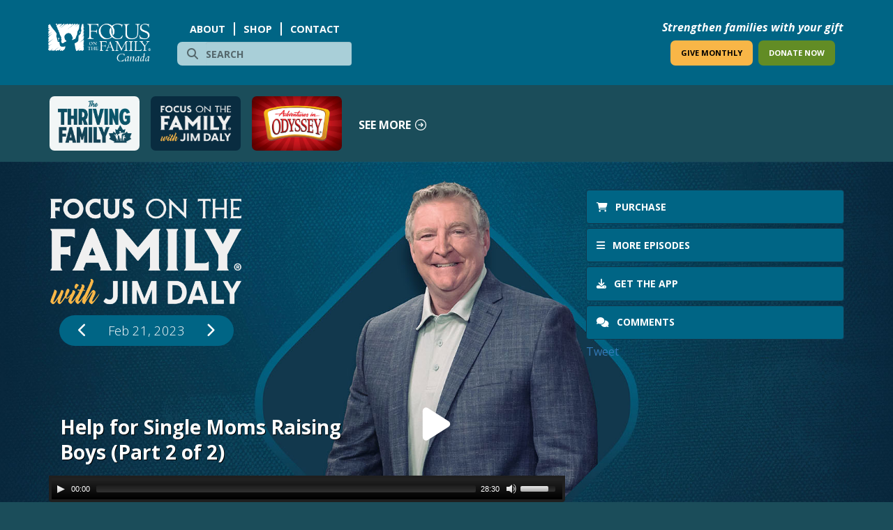

--- FILE ---
content_type: text/html; charset=UTF-8
request_url: https://radio.focusonthefamily.ca/broadcasts/help-for-single-moms-raising-boys-part-2-of-2
body_size: 7355
content:
<!DOCTYPE html>
<!--[if lt IE 7]>      <html class="no-js lt-ie9 lt-ie8 lt-ie7"> <![endif]-->
<!--[if IE 7]>         <html class="no-js lt-ie9 lt-ie8"> <![endif]-->
<!--[if IE 8]>         <html class="no-js lt-ie9"> <![endif]-->
<!--[if gt IE 8]><!--> <html class="no-js"> <!--<![endif]-->
    <head>
        <meta charset="utf-8">
        <meta http-equiv="X-UA-Compatible" content="IE=edge">
            <title>Help for Single Moms Raising Boys (Part 2 of 2) - Focus on the Family Canada</title>
        <meta name="viewport" content="width=device-width, initial-scale=1">
        <!-- <meta property="fb:app_id" content="747385905303135"> -->

            <meta name="description" content="Roland Warren, who was raised by a single mom, offers help and encouragement for single moms with boys. He describes the importance of acknowledging loss and seeking healing. (Part 2 of 2)" />

    <!-- Facebook Metadata /-->
    <meta property="fb:page_id" content="fotfcanada" />
    <meta property="og:image" content="https://radio.focusonthefamily.ca/img/broadcasts/phpyVBcMT.jpg" />
        <meta property="og:description" content="How to cast a vision for your son’s future."/>
        <meta property="og:title" content="Help for Single Moms Raising Boys (Part 2 of 2)"/>
    <meta property="og:type" content="website" />
    <meta property="fb:app_id" content="141172331886" />

    <!-- Google+ Metadata /-->
    <meta itemprop="name" content="Help for Single Moms Raising Boys (Part 2 of 2)">
    <meta itemprop="description" content="Roland Warren, who was raised by a single mom, offers help and encouragement for single moms with boys. He describes the importance of acknowledging loss and seeking healing. (Part 2 of 2)">
    <meta itemprop="image" content="https://radio.focusonthefamily.ca/img/broadcasts/phpyVBcMT.jpg">

    <!-- Twitter Card Metadata /-->
    <meta name="twitter:card" content="summary">
    <meta name="twitter:site" content="@fotfcanada">
    <meta name="twitter:creator" content="@fotfcanada">
    <meta name="twitter:title" content="Help for Single Moms Raising Boys (Part 2 of 2)">
    <meta name="twitter:description" content="Roland Warren, who was raised by a single mom, offers help and encouragement for single moms with boys. He describes the importance of acknowledging loss and seeking healing. (Part 2 of 2)">
    <meta name="twitter:image" content="https://radio.focusonthefamily.ca/img/broadcasts/phpyVBcMT.jpg">

        <!-- Google Tag Manager -->
                
        
        <script type="00d077db36c366e5859a8131-text/javascript">(function(w,d,s,l,i){w[l]=w[l]||[];w[l].push({'gtm.start':
        new Date().getTime(),event:'gtm.js'});var f=d.getElementsByTagName(s)[0],
        j=d.createElement(s),dl=l!='dataLayer'?'&l='+l:'';j.async=true;j.src=
        'https://www.googletagmanager.com/gtm.js?id='+i+dl;f.parentNode.insertBefore(j,f);
        })(window,document,'script','dataLayer','GTM-5B8ZWW7');</script>
        <!-- End Google Tag Manager -->
        
        <!-- Microsoft Clarity -->
        
        <script type="00d077db36c366e5859a8131-text/javascript">
            (function(c,l,a,r,i,t,y){
                c[a]=c[a]||function(){(c[a].q=c[a].q||[]).push(arguments)};
                t=l.createElement(r);t.async=1;t.src="https://www.clarity.ms/tag/"+i;
                y=l.getElementsByTagName(r)[0];y.parentNode.insertBefore(t,y);
            })(window, document, "clarity", "script", "jrjcb5hh8b");
        </script>
        <!-- end Microsoft Clarity -->
            
        
            <link href="/broadcasts/feed" type="application/atom+xml" rel="alternate" title="Daily Broadcasts feed"  />

        <!-- Place favicon.ico and apple-touch-icon.png in the root directory -->

        <link href='https://fonts.googleapis.com/css?family=Open+Sans:400italic,700italic,400,300,700|Roboto+Slab:400,300,700' rel='stylesheet' type='text/css'>
        
        

        <link rel="preload" as="style" href="https://radio.focusonthefamily.ca/build/assets/main.a08a9e75.css" /><link rel="preload" as="style" href="https://radio.focusonthefamily.ca/build/assets/app.5d6c742a.css" /><link rel="stylesheet" href="https://radio.focusonthefamily.ca/build/assets/main.a08a9e75.css" /><link rel="stylesheet" href="https://radio.focusonthefamily.ca/build/assets/app.5d6c742a.css" />        <script src="/js/vendor/modernizr-2.6.2.min.js" type="00d077db36c366e5859a8131-text/javascript"></script>

            <link rel="stylesheet" href="/vendor/mediaelement/build/mediaelementplayer.css" />
    <style>
    .mejs-container .mejs-controls .mejs-time {
        padding: 8px 2px 0 2px !important;
    }
    </style>




    </head>
    <body>
        <!--[if lt IE 7]>
            <p class="browsehappy">You are using an <strong>outdated</strong> browser. Please <a href="http://browsehappy.com/">upgrade your browser</a> to improve your experience.</p>
        <![endif]-->
                <!-- Google Tag Manager (noscript) -->
        
        <noscript><iframe src="https://www.googletagmanager.com/ns.html?id=GTM-5B8ZWW7"
        height="0" width="0" style="display:none;visibility:hidden"></iframe></noscript>
        <!-- End Google Tag Manager (noscript) -->
                <section class="header">
        <div class="header-row">

            
            <div class="header-row-item header-row__logo">
                <a href="/">
                    <img src="/img/fotf_canada_white.png" alt="Focus on the Family Canada">
                </a>
            </div>
            
                
            <input type="checkbox" class="header-nav__toggle" id="header-nav-toggle-input">
            <label for="header-nav-toggle-input" class="header-nav__toggle-btn">
                <svg xmlns="http://www.w3.org/2000/svg" fill="none" viewBox="0 0 24 24" stroke-width="1.5" stroke="currentColor" class="header-nav__toggle-open">
                    <path stroke-linecap="round" stroke-linejoin="round" d="M3.75 6.75h16.5M3.75 12h16.5m-16.5 5.25h16.5" />
                </svg>                  
                <svg xmlns="http://www.w3.org/2000/svg" fill="none" viewBox="0 0 24 24" stroke-width="1.5" stroke="currentColor" class="header-nav__toggle-close">
                    <path stroke-linecap="round" stroke-linejoin="round" d="M6 18 18 6M6 6l12 12" />
                </svg>                  
            </label>
            <div class="header-row-item">

                
                <div class="header-nav__wrapper ">
                    <nav class="header-nav">
                        <ul class="header-nav__container">
                            <li class="header-nav-item mobile-header-logo">
                                <a href="/">
                                    <img class="mobile-header-logo__img" src="/img/fotf_canada_white.png" alt="Focus on the Family Canada">
                                </a>
                            </li>
                            <li class="header-nav-item"><a href="https://www.focusonthefamily.ca/about-us" target="_blank" rel="noreferrer noopener"><span><svg xmlns="http://www.w3.org/2000/svg" fill="none" viewBox="0 0 24 24" stroke-width="1.5" stroke="currentColor" class="size-6">
                                <path stroke-linecap="round" stroke-linejoin="round" d="M15 19.128a9.38 9.38 0 0 0 2.625.372 9.337 9.337 0 0 0 4.121-.952 4.125 4.125 0 0 0-7.533-2.493M15 19.128v-.003c0-1.113-.285-2.16-.786-3.07M15 19.128v.106A12.318 12.318 0 0 1 8.624 21c-2.331 0-4.512-.645-6.374-1.766l-.001-.109a6.375 6.375 0 0 1 11.964-3.07M12 6.375a3.375 3.375 0 1 1-6.75 0 3.375 3.375 0 0 1 6.75 0Zm8.25 2.25a2.625 2.625 0 1 1-5.25 0 2.625 2.625 0 0 1 5.25 0Z" />
                              </svg>
                              ABOUT</span></a></li>
                            <li class="header-nav-item"><a href="https://shop.focusonthefamily.ca" target="_blank" rel="noreferrer noopener"><span><svg xmlns="http://www.w3.org/2000/svg" fill="none" viewBox="0 0 24 24" stroke-width="1.5" stroke="currentColor" class="size-6">
                                <path stroke-linecap="round" stroke-linejoin="round" d="M15.75 10.5V6a3.75 3.75 0 1 0-7.5 0v4.5m11.356-1.993 1.263 12c.07.665-.45 1.243-1.119 1.243H4.25a1.125 1.125 0 0 1-1.12-1.243l1.264-12A1.125 1.125 0 0 1 5.513 7.5h12.974c.576 0 1.059.435 1.119 1.007ZM8.625 10.5a.375.375 0 1 1-.75 0 .375.375 0 0 1 .75 0Zm7.5 0a.375.375 0 1 1-.75 0 .375.375 0 0 1 .75 0Z" />
                              </svg>
                              SHOP</span></a></li>
                            <li class="header-nav-item"><a href="https://www.focusonthefamily.ca/contact" target="_blank" rel="noreferrer noopener"><span><svg xmlns="http://www.w3.org/2000/svg" fill="none" viewBox="0 0 24 24" stroke-width="1.5" stroke="currentColor" class="size-6">
                                <path stroke-linecap="round" stroke-linejoin="round" d="M21.75 6.75v10.5a2.25 2.25 0 0 1-2.25 2.25h-15a2.25 2.25 0 0 1-2.25-2.25V6.75m19.5 0A2.25 2.25 0 0 0 19.5 4.5h-15a2.25 2.25 0 0 0-2.25 2.25m19.5 0v.243a2.25 2.25 0 0 1-1.07 1.916l-7.5 4.615a2.25 2.25 0 0 1-2.36 0L3.32 8.91a2.25 2.25 0 0 1-1.07-1.916V6.75" />
                              </svg>
                              CONTACT</span></a></li>
                        </ul>
                    </nav>
                    <div class="search">
                        <div class="search__container">
                            <form class="search__form" method="GET" action="https://radio.focusonthefamily.ca/search" id="search-form">
                                <span class="search-button"><button type="submit"><i class="fa fa-search"></i></button></span>
                                <input type="hidden" name="_token" id="csrf-token" value="GuJmo2qK6fVOsdYlsq9EvuieASZ6GdHsifpbOYq2">
                                <input type="search" name="search" id="search" class="search-input form-control" placeholder="Search">
                                <input type="hidden" name="slug" id="search-slug" value="0">
                                <input type="hidden" name="type" id="search-type" value="0">
                            </form>
                        </div>
                    </div>
                    <div class="programs">
                        <div class="programs__container">
                            <a href="/programs/the-thriving-family" class="programs-item programs-item--tfp">
                                <img src="/img/tfp-logo.png" alt="">
                            </a>
                            <a href="/broadcasts/latest" class="programs-item programs-item--fotfjd">
                                <img src="/img/dalytitle.png" alt="">
                            </a>
                            <a href="/episodes/2026-01-21" class="programs-item programs-item--aio">
                                <img src="/img/dash-aio-800x450.jpg" alt="">
                            </a>
                        </div>
                        <a class="programs-see-more" href="/#more-podcasts">                         
                        See more <svg style="width: 20px; height: 20px;" xmlns="http://www.w3.org/2000/svg" fill="none" viewBox="0 0 24 24" stroke-width="1.5" stroke="currentColor" class="size-6">
                            <path stroke-linecap="round" stroke-linejoin="round" d="m12.75 15 3-3m0 0-3-3m3 3h-7.5M21 12a9 9 0 1 1-18 0 9 9 0 0 1 18 0Z" />
                          </svg>
                        </a>
                    </div>
                </div>
            </div>

            
            
            

            
            
                
            <div class="header-row-item donation-nav">
                
                <p class="donation-nav__subtext">Strengthen families with your gift</p>
                <div class="donate-btns">
                    <a class="donate-btn donate-btn--monthly" href="https://donation.focusonthefamily.ca/page/donate/thriving-family-pod?leadsource=PodcastGiving&type=monthly" target="_blank">
                        GIVE MONTHLY
                    </a>
                    <a class="donate-btn donate-btn--now" href="https://donation.focusonthefamily.ca/page/donate/thriving-family-pod?leadsource=PodcastGiving" target="_blank">
                        DONATE NOW
                    </a>
                </div>

            </div>
            
        </div>

        
        

</section>
<section class="subheader">
    <div class="subheader__container">

        <div class="programs">
            <div class="programs__container">
                <a href="/programs/the-thriving-family" class="programs-item programs-item--tfp">
                    <img src="/img/tfp-logo.png" alt="">
                </a>
                <a href="/broadcasts/latest" class="programs-item programs-item--fotfjd">
                    <img src="/img/dalytitle.png" alt="">
                </a>
                <a href="/episodes/2026-01-21" class="programs-item programs-item--aio">
                    <img src="/img/dash-aio-800x450.jpg" alt="">
                </a>
                <a class="programs-see-more" href="/#more-podcasts">                         
                See more <svg style="width: 20px; height: 20px;" xmlns="http://www.w3.org/2000/svg" fill="none" viewBox="0 0 24 24" stroke-width="1.5" stroke="currentColor" class="size-6">
                    <path stroke-linecap="round" stroke-linejoin="round" d="m12.75 15 3-3m0 0-3-3m3 3h-7.5M21 12a9 9 0 1 1-18 0 9 9 0 0 1 18 0Z" />
                  </svg>
                </a>
                
            </div>
        </div>
    </div>
</section>

        
        
<!-- FACEBOOK SDK -->
<script type="00d077db36c366e5859a8131-text/javascript">
    window.fbAsyncInit = function() {
        FB.init({
            appId      : '141172331886',
            xfbml      : true,
            version    : 'v2.1'
        });

        FB.Event.subscribe('comment.create', comment_callback);


    };

    (function(d, s, id){
        var js, fjs = d.getElementsByTagName(s)[0];
        if (d.getElementById(id)) {return;}
        js = d.createElement(s); js.id = id;
        js.src = "//connect.facebook.net/en_US/sdk.js";
        fjs.parentNode.insertBefore(js, fjs);
    }(document, 'script', 'facebook-jssdk'));

    // Facebook Comments Callback
    var comment_callback = function(response) {
        // console.log("comment_callback");
        // console.log(response);

        var dummyImage = new Image;
        dummyImage.src = '/api/fb-comment-notify?href='+response.href+'&body='+response.message;
    };

</script>

<section class="broadcast-section broadcast-section--db">
    <div class="container">
        <div class="row">

            
            
                        <div class="player player--db">
        <img class="fotfjd_title"src="/img/dalytitle.png">
        <div class="ep-head">
        <div class="ep-head__text ep-head__text ">
            
                        <a class="player__controls" href="/broadcasts/2023-02-20"><i class="fa fa-chevron-left"></i></a>
                        <h2 class="ep-head__date">
                <span data-episode="date">Feb 21, 2023</span>
            </h2>
                        <a class="player__controls" href="/broadcasts/2023-02-22"><i class="fa fa-chevron-right"></i></a>
            

        </div>
    </div>
    
    <div class="player__bg" id="image">
            <svg id="icon-play" xmlns="http://www.w3.org/2000/svg" viewBox="0 0 20 20" fill="currentColor" class="w-5 h-5">
            <path d="M6.3 2.841A1.5 1.5 0 004 4.11V15.89a1.5 1.5 0 002.3 1.269l9.344-5.89a1.5 1.5 0 000-2.538L6.3 2.84z" />
        </svg>
        <svg id="icon-pause" xmlns="http://www.w3.org/2000/svg" viewBox="0 0 20 20" fill="currentColor" class="w-5 h-5">
            <path d="M5.75 3a.75.75 0 0 0-.75.75v12.5c0 .414.336.75.75.75h1.5a.75.75 0 0 0 .75-.75V3.75A.75.75 0 0 0 7.25 3h-1.5ZM12.75 3a.75.75 0 0 0-.75.75v12.5c0 .414.336.75.75.75h1.5a.75.75 0 0 0 .75-.75V3.75a.75.75 0 0 0-.75-.75h-1.5Z" />
          </svg>
          
        </div>
    <div class="player__container">

       
        
        <div class="player__details ">
            <div class="ep-text">
                <div class="ep-text__title">
                    <div data-episode="title" title="Listen now to: Help for Single Moms Raising Boys (Part 2 of 2)">Help for Single Moms Raising Boys (Part 2 of 2)</div>
                </div>
                <div data-episode="description">
                    
                </div>
            </div>
        </div>
        
        <div id="infobox-player">
                        <audio width="100%" height="30" id="player"></audio>
                    </div>
    </div>
</div>

            <aside class="broadcast-section-sidebar">
                <div class="links">
                    
                    <ul class="buttons">
                                                <li><a href="https://shop.focusonthefamily.ca/search?keywords=Help+for+Single+Moms+Raising+Boys" class="button button--blue" target="_blank"><i class="fa fa-shopping-cart"></i> Purchase</a></li>
                                                <li><a href="/schedule/broadcasts" class="button button--blue"><i class="fa fa-bars"></i> More Episodes</a></li>
                        <li><a href="https://www.focusonthefamily.ca/mobile" class="button button--blue" target="_blank"><i class="fa fa-download"></i> Get the app</a></li>
                        
                        <li><a href="#comments" class="button button--blue"><i class="fa fa-comments"></i> Comments <fb:comments-count href="https://radio.focusonthefamily.ca/broadcasts/help-for-single-moms-raising-boys-part-2-of-2"></fb:comments-count></a></li>
                        <li>
                            <div class="social-buttons">
                                <div class="fb-like" data-href="https://radio.focusonthefamily.ca/broadcasts/help-for-single-moms-raising-boys-part-2-of-2" data-layout="button" data-action="like" data-show-faces="true" data-share="true"></div>
                                <div class="twitter-iframe" style="display:inline-block;vertical-align:top">
                                    <span class="iframe-wrapper">
                                        <a href="https://twitter.com/share" class="twitter-share-button" data-lang="en" data-count="none" data-related="fotfcanada">Tweet</a>
                                    </span>
                                </div>
                            </div>
                        </li>
                       <!-- <div class="podcast-buttons">
                            <h3>Find us on podcast apps</h3>
                            <ul class="list-inline">
                                <li><a href="https://www.facebook.com/fotfcanada" target="_blank"><i class="fa-brands fa-spotify"></i></a></li>
                                <li><a href="https://twitter.com/fotfcanada" target="_blank"><i class="fa-solid fa-podcast"></i></a></li>
                                <li><a href="https://twitter.com/fotfcanada" target="_blank"><i class="fa-solid fa-rss"></i></a></li>
                            </ul>
                        </div> -->
                    </ul>
                </div>
            </aside>
        </div>
    </div>
</section>


<section class="broadcast-information">
    <article class="container">
        <div class="row">

            
            <article class="description">
                <h2><i class="fa fa-align-left"></i> Description</h2>
                <p><p>Roland Warren, who was raised by a single mom, offers help and encouragement for single moms with boys. He describes the importance of acknowledging loss and seeking healing. (Part 2 of 2)</p></p>
            </article>

            
            <article class="bios">
                <h2><i class="fa fa-users"></i> Guests</h2>
                <ul class="bio-buttons">
                                    
                    <li><a class="bio-button" title="Roland Warren" href="#" data-toggle="modal" data-target="#guest114">Roland Warren
                                        </a></li>
                                </ul>
            </article>

            
            <article class="related">
                <h2><i class="fa fa-link"></i> Related</h2>
                <p><a href="https://www.focusonthefamily.ca/content/raising-a-godly-family-as-a-single-mom" target="_blank">Raising a godly family as a single mom</a></p><p><a href="https://www.focusonthefamily.ca/content/what-moms-misunderstand-about-sons" target="_blank">What moms misunderstand about sons</a></p><p><a href="https://radio.focusonthefamily.ca/broadcasts/raising-boys-to-be-godly-young-men-part-1-of-2" target="_blank">Listen: "Raising Boys to Be Godly Young Men"</a></p><p><a href="https://www.focusonthefamily.ca/content/a-free-devotional-for-moms" target="_blank">PDF Download: A FREE devotional for moms</a></p>
            </article>

        </div>
    </article>
</section>


<section class="resources">
    <article class="container">

        <h1>Resources</h1>

        
        <div class="row">
            <ul class="resource-list">
                                    <li class="resource">
                        <a href="https://shop.focusonthefamily.ca/Raising-Sons-Of-Promise" target="blank">
                            <img src="/img/resources/raising-sons-of-promise.jpg">
                            <div class="resource-info-wrapper">
                                <div class="resource-info">
                                    <p class="title">Raising Sons Of Promise</p>
                                     <p class="author">by Roland C Warren with Heather Creekmore</p>                                      <p class="format">(Paperback)</p>              
                                    <p class="buy"><span class="buy-button">
                                        Buy now                                    </span></p>
                                </div>
                            </div>
                        </a>
                    </li>
                            </ul>
        </div>

    </article>
</section>

    <!-- FB Root -->
    <div id="fb-root"></div>

    <section class="comments" id="comments">
        <article class="container">
            <!-- <h1>Comments</h1> -->
            <div class="facebook">
                <div
                    class="fb-comments"
                    data-href="https://radio.focusonthefamily.ca/broadcasts/help-for-single-moms-raising-boys-part-2-of-2"
                    data-width="100%"
                    data-numposts="10"
                    data-colorscheme="light"
                    data-notify="true"
                ></div>
            </div>
        </article>
    </section>

        <section class="footer " style="color: #f5f5f5;">
    <footer class="container">
        <div class="row">
            <div class="logo col-md-8">
                <a href="https://www.focusonthefamily.ca" target="_blank">
                    <img src="/img/fotf_canada_white.png" alt="Focus on the Family Canada">
                </a>
            </div>
            <div class="social col-md-3 col-md-offset-1 col-xs-offset-0">
                <ul class="list-inline">
                    <li><a href="https://www.facebook.com/fotfcanada" target="_blank" title="Like us on Facebook"><i class="fa-brands fa-square-facebook"></i></a></li>
                    <li><a href="https://twitter.com/fotfcanada" target="_blank" title="Follow us on Twitter"><i class="fa-brands fa-square-x-twitter"></i></a></li>
                    <li><a href="https://www.instagram.com/focusonthefamilycanada/" target="_blank" title="Follow us on Twitter"><i class="fa-brands fa-square-instagram"></i></a></li>
                    <li><a href="https://www.youtube.com/@fotfcanada" target="_blank" title="Subscribe to our YouTube channel"><i class="fa-brands fa-square-youtube"></i></a></li>
                    <li><a href="https://www.linkedin.com/company/focus-on-the-family-canada/" target="_blank" title="Follow us on LinkedIn"><i class="fa-brands fa-linkedin"></i></a></li>
                </ul>
            </div>
        </div>
        <hr>
        <div class="row">
            <div class="col-md-2">
                <h5>Donate</h5>
                <ul class="list-unstyled">
                    <li><a href="https://donation.focusonthefamily.ca/page/donate/thriving-family-pod?leadsource=PodcastGiving" target="_blank">Make a Donation</a></li>
                    <li><a href="https://www.focusonthefamily.ca/donations/why-give">Why Donate?</a></li>
                    <li><a href="https://www.focusonthefamily.ca/donations/how-are-my-donations-used">How Funds Are Used</a></li>
                    <li><a href="https://www.focusonthefamily.ca/donations/legacy-giving">Estate Planning</a></li>
                </ul>
            </div>
            <div class="col-md-3">
                <h5>Free Resources</h5>
                 <ul class="list-unstyled">
                    <li><a href="https://info.focusonthefamily.ca/magazine-subscription">Focus on the Family Magazine</a></li>
                    <li><a href="https://www.focusonthefamily.ca/#subscribe">Focus on Marriage</a></li>
                    <li><a href="https://www.focusonthefamily.ca/#subscribe">Focus on Parenting</a></li>
                 </ul>
            </div>
            <div class="col-md-3">
                <h5>Media</h5>
                <ul class="list-unstyled">
                                        <li><a href="/broadcasts">Focus on the Family with Jim Daly</a> &nbsp; <a href="https://feeds.feedburner.com/FocusOnTheFamilyCanada-Broadcasts"><i class="fa fa-rss"></i></a></li>
                    <li><a href="/episodes">Adventures in Odyssey</a> &nbsp; <a href="https://app.adventuresinodyssey.com"><i class="fa fa-rss"></i></a></li>
                    <li><a href="/movie-reviews">Plugged In Movie Reviews</a> &nbsp; <a href="https://podcasts.focusonthefamily.com/show/plugged-in-entertainment-reviews/"><i class="fa fa-rss"></i></a></li>
                    <li><a href="/programs/the-thriving-family">The Thriving Family Podcast</a> &nbsp; <a href="https://podcasts.focusonthefamily.com/show/plugged-in-entertainment-reviews/"><i class="fa fa-rss"></i></a></li>

                </ul>
            </div>
            <div class="col-md-2">
                <h5>About</h5>
                <ul class="list-unstyled">
                    <li><a href="https://www.focusonthefamily.ca/about-us">About Us</a></li>
                    <li><a href="https://www.focusonthefamily.ca/contact">Contact Us</a></li>
                    <li><a href="https://www.focusonthefamily.ca/employment">Jobs</a></li>
                 </ul>
            </div>
            <div class="col-md-2">
                <h5>Featured Websites <i class="fa fa-external-link"></i></h5>
                <ul class="list-unstyled">
                    <li><a href="https://www.clergycare.ca">Clergy Care</a></li>
                    <li><a href="https://www.hoperestoredcanada.ca">Hope Restored Canada</a></li>
                    <li><a href="https://www.kidsofintegrity.com">Kids of Integrity</a></li>
                    <li><a href="https://www.waitingtobelong.ca">Waiting to Belong</a></li>
                </ul>
            </div>
        </div>
    </footer>
</section>
<section class="superfoot">
    <article class="container">
        <div class="col-md-6">
            &copy; 1983-2026 Focus on the Family Canada
        </div>
        <div class="policies col-md-6"><a href="https://www.focusonthefamily.ca/frequently-asked-questions" target="_blank">FAQs</a> | <a href="https://www.focusonthefamily.ca/privacy-policy" target="_blank">Privacy Policy </a> | <a href="https://www.focusonthefamily.ca/terms-of-use-and-conditions-of-linking"> Terms of Use</a> | <a href="https://www.focusonthefamily.ca/contact" target="_blank">Need Help? Call 1.800.661.9800</a></div>
    </article>
</section>

                    
        <div class="modal fade" id="guest114">
            <div class="modal-dialog modal-lg">
                <div class="modal-content">
                    <div class="modal-header">
                        <button type="button" class="close" data-dismiss="modal"><span aria-hidden="true">&times;</span><span class="sr-only">Close</span></button>
                        <h4 class="modal-title">
                            Roland Warren
                                                    </h4>
                    </div>
                    <div class="modal-body">
                                                    <img src="/img/guests/roland-warren.jpg" style="float:left; margin-right:12px; margin-bottom:12px;">
                                                <p><p>Roland Warren is the CEO of Care Net, the nation's largest network of pregnancy resource centers which offer a Christ-centered, compassionate alternative to abortion. Roland has appeared in many national media outlets and has written a monthly column for The Washington Times called "Pop Culture." He is the author of <em>Bad Dads of the Bible: 8 Mistakes Every Good Dad Can Avoid</em>. Roland and his wife, Yvette, have two grown sons.</p></p>
                        <p><a href="/guests/roland-warren">View all broadcasts with Roland Warren.</a></p>
                    </div>
                    <div class="modal-footer">
                        <button type="button" class="btn btn-default" data-dismiss="modal">Close</button>
                    </div>
                </div><!-- /.modal-content -->
            </div><!-- /.modal-dialog -->
        </div><!-- /.modal -->
    
        
        
        <script src="//ajax.googleapis.com/ajax/libs/jquery/1.10.2/jquery.min.js" type="00d077db36c366e5859a8131-text/javascript"></script>
        <script type="00d077db36c366e5859a8131-text/javascript">window.jQuery || document.write('<script src="/js/vendor/jquery-1.10.2.min.js"><\/script>')</script>
        <script src="/js/main.js" type="00d077db36c366e5859a8131-text/javascript"></script>

        
    <!-- TWITTER -->
    <script type="00d077db36c366e5859a8131-text/javascript">!function(d,s,id){var js,fjs=d.getElementsByTagName(s)[0];if(!d.getElementById(id)){js=d.createElement(s);js.id=id;js.src="https://platform.twitter.com/widgets.js";fjs.parentNode.insertBefore(js,fjs);}}(document,"script","twitter-wjs");</script>
    <!-- MediaELement -->

    
    


<script src="/vendor/mediaelement/build/mediaelement-and-player.min.js" type="00d077db36c366e5859a8131-text/javascript"></script>
<script type="00d077db36c366e5859a8131-text/javascript" defer="true">
        $(document).ready(function()
        {
            // Player Bar
            // Add audio src and initialize mediaelement.js
            $('audio').attr('src', 'https://media.focusonthefamily.com/fotf/mp3/fof_daily_broadcast_canada/2023/1_jan_feb_march/ffdc_20230221.mp3').mediaelementplayer({
                 features: ['playpause','current','progress','duration', 'mute','volume','universalgoogleanalytics']
            });
        });
    </script>
<script type="00d077db36c366e5859a8131-text/javascript">
 $(document).ready(function() {
    const player = document.querySelector(`#player`);
        const iconPlay = document.querySelector(`#icon-play`);
        const iconPause = document.querySelector(`#icon-pause`);

        player.onpause = (e) => document.querySelector(`#icon-play`).style.display = 'block';
        player.onplay = (e) => document.querySelector(`#icon-play`).style.display = 'none';
        player.onended = (e) => document.querySelector(`#icon-pause`).style.display = 'none';
        player.onended = (e) => document.querySelector(`#icon-play`).style.display = 'block';
        
        function playPause(event, iconPlay, iconPause) 
        {
            if (player.paused) {
                player.play();
                iconPlay.style.display = 'none';
                iconPause.style.display = 'block';
            } else {
                player.pause();
                iconPlay.style.display = 'block';
                iconPause.style.display = 'none';
            }
        }

        // $(iconPlay).on('click', (e) => playPause(e));
        $('.player__details').on('click', (e) => playPause(e, iconPlay, iconPause));
        $('#image').on('click', (e) => playPause(e, iconPlay, iconPause));
    });
</script>


<!-- Start of HubSpot Embed Code -->
  <script type="00d077db36c366e5859a8131-text/javascript" id="hs-script-loader" async defer src="//js.hs-scripts.com/117217.js"></script>
<!-- End of HubSpot Embed Code -->
    <script src="/cdn-cgi/scripts/7d0fa10a/cloudflare-static/rocket-loader.min.js" data-cf-settings="00d077db36c366e5859a8131-|49" defer></script></body>
</html>
